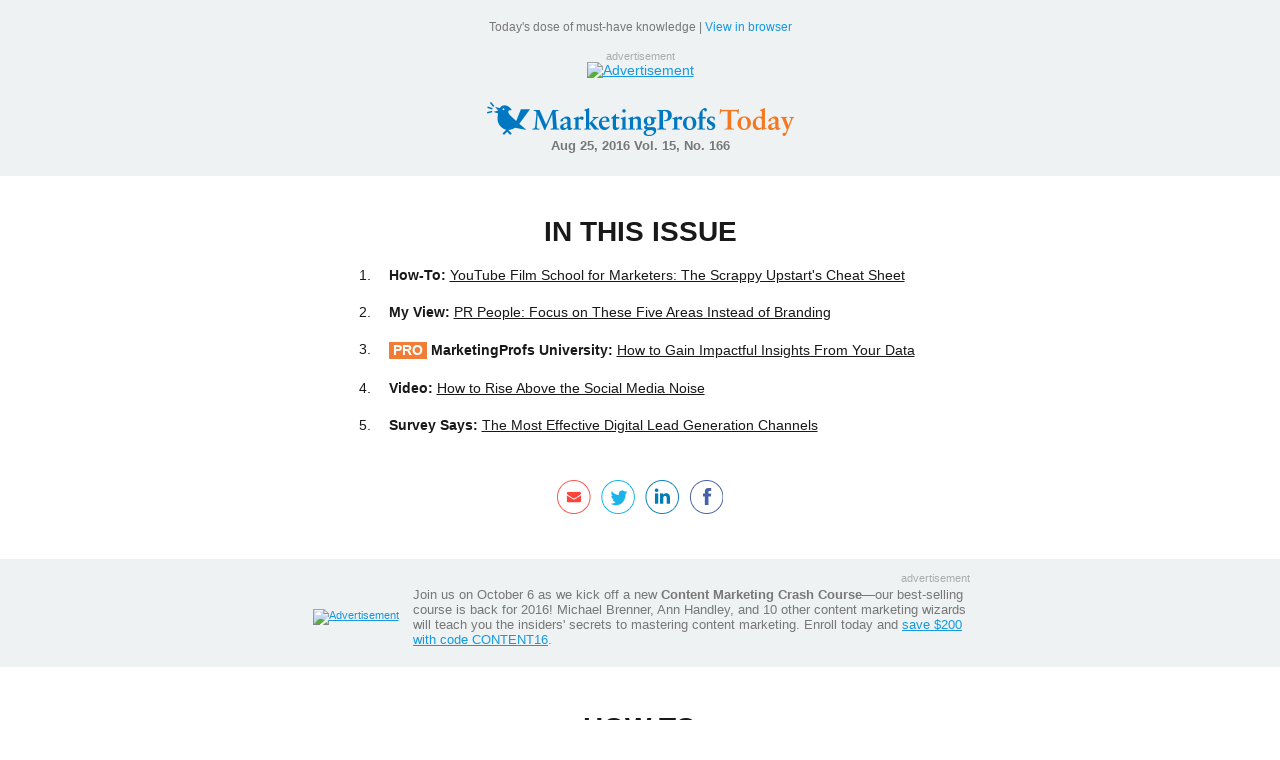

--- FILE ---
content_type: text/html
request_url: https://www.marketingprofs.com/news/0/8/25/16
body_size: 10350
content:
<!DOCTYPE html PUBLIC "-//W3C//DTD HTML 4.01 Transitional//EN" "https:////www.w3.org/TR/1999/REC-html401-19991224/loose.dtd">
<html>
  <head>
    <meta http-equiv="Content-Type" content="text/html; charset=utf-8">
    <meta content="width=device-width" name="viewport">
    <meta content="IE=edge" http-equiv="X-UA-Compatible">

<title>MarketingProfs Today: Video Cheat Sheet | Digital Lead-Gen Channels | PR, Don't Focus on Branding | Social Noise</title>
<style type="text/css">
a:link { color: #1798e1; }
a:visited { color: #1798e1; }
a:focus { color: #1798e1 !important; }
a:hover { color: #000000; }
table { border-collapse: collapse; }
body { width: 100%; background-color: #ffffff; margin: 0; padding: 0; -webkit-font-smoothing: antialiased; font-family: Arial, Helvetica, sans-serif; color:#787878;  -ms-text-size-adjust:100%; -webkit-text-size-adjust:100%; }
table { border-collapse: collapse; }
.float { float: left; }
#prehead span {display: inline-block;}
#footer span {display: inline-block;}
@media only screen and (max-width: 700px) {
body[yahoo] .deviceWidth { width: 440px!important; padding: 0; }
body[yahoo] .adLogoText { width: 329px!important; padding: 0; height: auto; }
body[yahoo] .halfWidth { width: 47%!important; padding: 0; }
body[yahoo] .imageFull { width: 100% !important; height: auto !important; }
table[class="table-button"] { width: 100% !important; }
}
 @media only screen and (max-width: 479px) {
body[yahoo] .deviceWidth { width: 280px!important; padding: 0; }
body[yahoo] .deviceWidthPhoneV { width: 280px!important; padding: 0; }
body[yahoo] .adLogoText { width: 280px!important; padding: 0; }
body[yahoo] .gap { width: 280px!important; padding: 0; }
body[yahoo] .halfWidth { width: 100%!important; }
body[yahoo] .imageFull { width: 280px !important; height: auto !important; }
table[class="table-button"] { width: 100% !important; }
</style>
</head>



<body leftmargin="0" topmargin="0" marginwidth="0" marginheight="0" yahoo="fix" style="font-family: Arial, Helvetica, sans-serif; color:#787878;">
<!-- Header -->
<table width="100%" border="0" align="center" cellpadding="0" cellspacing="0">
  <tbody>
    <tr>
      <td align="center" bgcolor="#eef2f2">
       <!-- prehead -->
        <table width="670" border="0" align="center" cellpadding="0" cellspacing="0" class="deviceWidth" id="prehead">
          <tr>
            <td height="20"></td>
          </tr>
          <tr>
            <td height="30" align="center" valign="top" style="font-family: Arial, Helvetica, sans-serif; font-size: 12px;">Today's dose of must-have knowledge  | <a href="https://www.marketingprofs.com/news/0/8/25/16"><span>View in browser</span></a></td>
          </tr>
        </table>
        <!-- leaderboard1 -->
        
         <table width="670" border="0" align="center" cellpadding="0" cellspacing="0" class="deviceWidth" ><tr>
<td align="center" style="color:#abadad;font-family:Arial, Helvetica, sans-serif;font-size:11px;">advertisement</td>
</tr>
<tr>
<td align="center" valign="top" style="font-size: 14px;">
<a href="https://www.marketingprofs.com/mpu/courselist/course/2848/content-marketing?cmp=4u&PTCOUPON=CONTENT16&utm_source=mpt&utm_medium=banner&utm_campaign=mpu&utm_term=newsletter&utm_content=cmcc"><img src="https://www.marketingprofs.com/adimages/CMCC16-468x60-Save200.jpg" alt="Advertisement" border="0" class="deviceWidth"></a>
</td>
</tr>
</table>
        <!-- masthead logo -->
        <table width="670" border="0" align="center" cellpadding="0" cellspacing="0" class="deviceWidth" id="masthead" >
          <tr>
            <td height="24"></td>
          </tr>
          <tr>
            <td align="center" valign="middle" style="font-size: 14px;"><a href="https://www.marketingprofs.com/" title="MarketingProfs: Marketing Resources for Marketing Professionals"><img src="https:////i.marketingprofs.com/assets/images/newsletters/mpt/responsive//logo.png" alt="MarketingProfs" border="0" class="deviceWidthPhoneV"></a></td>
          </tr>
          <tr>
            <td height="20" align="center" style="font-family:Arial, Helvetica, sans-serif;font-size:13px; font-weight: bold;">Aug 25, 2016 Vol. 15, No. 166</td>
          </tr>
          <tr>
            <td height="20"></td>
          </tr>
        </table>
        <!-- /masthead logo -->
       </td>
    </tr>
  </tbody>
</table>
<!-- TOC -->
<table width="100%" border="0" align="center" cellpadding="0" cellspacing="0">
  <tbody>
    <tr>
      <td align="center" bgcolor="#ffffff"><table width="630" border="0" align="center" cellpadding="0" cellspacing="0" class="deviceWidth" >
          <tr>
            <td height="40"></td>
          </tr>
          <tr>
            <td align="center" style="font-family: Arial, Helvetica, sans-serif; font-size: 28px;  margin-bottom: 0; color:#191919; font-weight: bold; text-transform:uppercase;">In this issue</td>
          </tr>
          <tr>
            <td height="20"></td>
          </tr>
          <tr>
            <td align="center" valign="top"></td>
          </tr>
        </table>
         <!-- In this issue -->
        <table class="deviceWidth" align="center" border="0" cellpadding="0" cellspacing="0" height="187" width="563">
     <tbody>
         <tr>
             <td style="font-size: 14px; font-family: Arial,Helvetica,sans-serif; color: #191919; padding-bottom: 12px; line-height: 15px;" align="left" valign="top" width="30">1.</td>
             <td style="font-size: 14px; font-family: Arial, Helvetica, sans-serif; color: #191919; padding-bottom: 12px; line-height: 15px" align="left" valign="top"><strong>How-To:</strong> <a style="color: #191919" href="https://www.marketingprofs.com/articles/2016/30537/youtube-film-school-for-marketers-the-scrappy-upstarts-cheat-sheet-for-high-quality-video-marketing" target="_blank">YouTube Film School for Marketers: The Scrappy Upstart's Cheat Sheet</a></td>
         </tr>
         <tr>
             <td style="font-size: 14px; font-family: Arial, Helvetica, sans-serif; color: #191919; padding-bottom: 12px; line-height: 15px" align="left" valign="top">2.</td>
             <td style="font-size: 14px; font-family: Arial,Helvetica,sans-serif; color: #191919; padding-bottom: 12px; line-height: 15px;" align="left" valign="top"><strong>My View:</strong> <a style="color: #191919" href="https://www.marketingprofs.com/opinions/2016/30533/pr-people-focus-on-these-five-areas-instead-of-branding" target="_blank">PR People: Focus on These Five Areas Instead of Branding</a></td>
         </tr>
         <tr>
             <td style="font-size: 14px; font-family: Arial, Helvetica, sans-serif; color: #191919; padding-bottom: 12px; line-height: 15px" align="left" valign="top">3.</td>
             <td style="font-size: 14px; font-family: Arial,Helvetica,sans-serif; color: #191919; padding-bottom: 12px; line-height: 15px;" align="left" valign="top"><strong><new><span style="background: #f17c36; padding-bottom: 1px; padding-top: 1px; display: inline-block;color:#ffffff;">&nbsp;PRO&nbsp;</span> </new></strong><span style="color: #191919"><strong>MarketingProfs University:</strong> </span><a style="color: #191919;" href="https://www.marketingprofs.com/marketing/online-seminars/948" target="_blank">How to Gain Impactful Insights From Your Data</a></td>
         </tr>
         <tr>
             <td style="font-size: 14px; font-family: Arial, Helvetica, sans-serif; color: #191919; padding-bottom: 12px; line-height: 15px" align="left" valign="top">4.</td>
             <td style="font-size: 14px; font-family: Arial,Helvetica,sans-serif; color: #191919; padding-bottom: 12px; line-height: 15px;" align="left" valign="top"><strong>Video:</strong> <a style="color: #191919" href="https://www.marketingprofs.com/video/2016/30536/marketing-video-how-to-rise-above-the-social-media-noise" target="_blank">How to Rise Above the Social Media Noise</a></td>
         </tr>
         <tr>
             <td style="font-size: 14px; font-family: Arial, Helvetica, sans-serif; color: #191919; padding-bottom: 12px; line-height: 15px" align="left" valign="top">5.</td>
             <td style="font-size: 14px; font-family: Arial, Helvetica, sans-serif; color: #191919; padding-bottom: 12px; line-height: 15px" align="left" valign="top"><strong>Survey Says:</strong> <a style="color: #191919" href="https://www.marketingprofs.com/charts/2016/30530/the-most-effective-digital-lead-generation-channels" target="_blank">The Most Effective Digital Lead Generation Channels</a></td>
         </tr>
     </tbody>
</table>
        
         <!-- Share -->
        <table align="center" cellpadding="5" cellspacing="0">
          <tbody>
            <tr>
              <td height="10" colspan="4"></td>
            </tr>
            <tr>
              <td><a href="mailto:?subject=MarketingProfs: Send to Friend&amp;body=A friend of yours thought you may be interested in &quot;MarketingProfs Today - Video Cheat Sheet | Digital Lead-Gen Channels | PR, Don't Focus on Branding | Social Noise.&quot;  You can visit the page at http%3A%2F%2Fwww%2Emarketingprofs%2Ecom%2Fnews%2F0%2F8%2F25%2F16"><img src="https:////i.marketingprofs.com/assets/images/newsletters/mpt/responsive//ico_em.png" alt="Share on Google+" style="cursor: pointer" title="Forward to a friend" border="0" /></a></td>
              <td><a target="_blank" href="https://www.marketingprofs.com/share/?id=30539&amp;pf=twitter"><img src="https:////i.marketingprofs.com/assets/images/newsletters/mpt/responsive//ico_tw.png" alt="Share on Twitter" style="cursor: pointer" title="Share on Twitter" border="0" /></a></td>
              <td><a target="_blank" href="https://www.marketingprofs.com/share/?id=30539&amp;pf=linkedin"><img src="https:////i.marketingprofs.com/assets/images/newsletters/mpt/responsive//ico_in.png" alt="Share on LinkedIn" style="cursor: pointer" title="Share on LinkedIn" border="0" /></a></td>
              <td><a target="_blank" href="https://www.marketingprofs.com/share/?id=30539&amp;pf=facebook"><img src="https:////i.marketingprofs.com/assets/images/newsletters/mpt/responsive//ico_fa.png" alt="Share on Facebook" style="cursor: pointer" title="Share on Facebook" border="0" /></a></td>
            </tr>
            <tr>
              <td height="30" colspan="4"></td>
            </tr>
          </tbody>
        </table>
       <!-- /share -->  
      </td>
    </tr>
  </tbody>
</table>
<!-- text ad -->

         

                <table width="100%" border="0" align="center" cellpadding="0" cellspacing="0"  bgcolor="#eef2f2"><tbody><tr><td height="10"></td></tr><tr><td align="center"><table width="670" border="0" align="center" cellpadding="0" cellspacing="0" class="deviceWidth" ><tr>
<td align="right" style="color:#abadad;font-family:Arial, Helvetica, sans-serif;font-size:11px;padding:3px 5px;">advertisement</td>
</tr>
<tr><td>
<table border="0" cellpadding="0" cellspacing="0" style="padding:5px;"  class="deviceWidth">
<tr>
<td width="101" align="center" style="font-family: Arial, Helvetica, sans-serif; color:#787878; font-size: 11px;">
  <a href="https://www.marketingprofs.com/mpu/courselist/course/2848/content-marketing?cmp=4u&PTCOUPON=CONTENT16&utm_source=mpt&utm_medium=text&utm_campaign=mpu&utm_term=newsletter&utm_content=cmcc"><img src="https://www.marketingprofs.com/adimages/mpu_cap_88x31.jpg" alt="Advertisement" border="0"></a>
</td><td width="7">&nbsp;</td><td align="left" valign="top" style="font-family:Arial, Helvetica, sans-serif; color:#787878; font-size: 13px;">Join us on October 6 as we kick off a new <b>Content Marketing Crash Course</b>—our best-selling course is back for 2016! Michael Brenner, Ann Handley, and 10 other content marketing wizards will teach you the insiders' secrets to mastering content marketing. Enroll today and <a href="https://www.marketingprofs.com/mpu/courselist/course/2848/content-marketing?cmp=4u&PTCOUPON=CONTENT16&utm_source=mpt&utm_medium=text&utm_campaign=mpu&utm_term=newsletter&utm_content=cmcc">save $200 with code CONTENT16</a>.</td>
</tr>
</table>
</td>
</tr>
</table></td></tr><tr><td height="20">&nbsp;</td></tr></tbody></table>
    <!-- How to -->
<table width="100%" border="0" align="center" cellpadding="0" cellspacing="0" >
  <tbody>
    <tr>
      <td align="center"><table width="630" border="0" cellpadding="0" cellspacing="0" class="deviceWidth">
          <tbody>
            <tr>
              <td height="45"></td>
            </tr>
            <tr>
              <td align="center" style="font-family: Arial, Helvetica, sans-serif; font-size: 28px;  margin-bottom: 0; color:#191919; font-weight: bold; text-transform:uppercase;">How-To</td>
            </tr>
            <tr>
              <td height="20"></td>
            </tr>
            <tr>
              <td>
               <!-- Image box-->
              <table width="278" border="0" align="left" cellpadding="0" cellspacing="0" class="halfWidth">
                  <tbody>
                    <tr>
                      <td><a href="https://www.marketingprofs.com/articles/2016/30537/youtube-film-school-for-marketers-the-scrappy-upstarts-cheat-sheet-for-high-quality-video-marketing"><span style="display:inline-block;border:1px solid #dddddd;"><img src="https:////i.marketingprofs.com/assets/images/articles/lg/160328-digital-video-film-projector-lg.jpg"    alt="How-To Image" class="imageFull" style="display:block" border="0"></span></a></td>
                    </tr>
                    <tr>
                      <td><table align="center" cellpadding="5" cellspacing="0">
                          <tbody>
                            <tr>
                              <td height="10" colspan="3"></td>
                            </tr>
                            <tr>
                              <td><a target="_blank" href="https://www.marketingprofs.com/share/?id=30537&amp;pf=twitter"><img src="https:////i.marketingprofs.com/assets/images/newsletters/mpt/responsive//ico_tw.png" alt="Share on Twitter" width="24" style="cursor: pointer" title="Share on Twitter" border="0" /></a></td>
                              <td><a target="_blank" href="https://www.marketingprofs.com/share/?id=30537&amp;pf=linkedin"><img src="https:////i.marketingprofs.com/assets/images/newsletters/mpt/responsive//ico_in.png" alt="Share on LinkedIn" width="24" style="cursor: pointer" title="Share on LinkedIn" border="0" /></a></td>
                              <td><a target="_blank" href="https://www.marketingprofs.com/share/?id=30537&amp;pf=facebook"><img src="https:////i.marketingprofs.com/assets/images/newsletters/mpt/responsive//ico_fa.png" alt="Share on Facebook" width="24" style="cursor: pointer" title="Share on Facebook" border="0" /></a></td>
                            </tr>
                          </tbody>
                        </table></td>
                    </tr>
                  </tbody>
                </table>
                
                <!-- Text box-->
                <table width="300" align="right" border="0" cellpadding="0" cellspacing="0" class="halfWidth">
                  <tbody>
                    <tr>
                      <td align="left" style="font-family: Arial, Helvetica, sans-serif; font-size:18px;  color: #191919;"><a href="https://www.marketingprofs.com/articles/2016/30537/youtube-film-school-for-marketers-the-scrappy-upstarts-cheat-sheet-for-high-quality-video-marketing" style="text-decoration:none;color: #191919;">YouTube Film School for Marketers: The Scrappy Upstart's Cheat Sheet for High-Quality Video Marketing</a></td>
                    </tr>
                   
                     <tr>
                      <td align="left" style="font-family: Arial, Helvetica, sans-serif; font-size:15px;  color: #787878; font-style: italic;">By Lena Brooks</td>
                    </tr>
                      
                    <tr>
                      <td height="7"></td>
                    </tr>
                    <tr>
                      <td align="left" style="font-family: Arial, Helvetica, sans-serif; font-size:15px; color:#787878; ">If you don't have video experience, video marketing can be intimidating. But it doesn't have to be. Here's a cheat sheet to get you started making great videos for YouTube. <a href="https://www.marketingprofs.com/articles/2016/30537/youtube-film-school-for-marketers-the-scrappy-upstarts-cheat-sheet-for-high-quality-video-marketing">Read&nbsp;More</a></td>
                    </tr>
                  </tbody>
                </table>
                <!-- /Text box-->
               </td>
            </tr>
          </tbody>
        </table></td>
    </tr>
  </tbody>
</table>

    <!-- video -->
<table width="100%" border="0" align="center" cellpadding="0" cellspacing="0" >
  <tbody>
    <tr>
      <td align="center"><table width="630" border="0" cellpadding="0" cellspacing="0" class="deviceWidth">
          <tbody>
            <tr>
              <td height="45"></td>
            </tr>
            <tr>
              <td align="center" style="font-family: Arial, Helvetica, sans-serif; font-size: 28px; margin-bottom: 0; color:#191919; font-weight: bold; text-transform:uppercase;">Video</td>
            </tr>
            <tr>
              <td height="20"></td>
            </tr>
            <tr>
              <td>
               <!-- Image box-->
              <table width="278" border="0" align="left" cellpadding="0" cellspacing="0" class="halfWidth">
                  <tbody>
                    <tr>
                      <td><a href="https://www.marketingprofs.com/video/2016/30536/marketing-video-how-to-rise-above-the-social-media-noise"><span style="display:inline-block;border:1px solid #dddddd;"><img src="https:////i.marketingprofs.com/assets/images/articles/lg/160825-video-lg.jpg"  alt="Video Image" class="imageFull" style="display:block" border="0"></span></a></td>
                    </tr>
                    <tr>
                      <td><table align="center" cellpadding="5" cellspacing="0">
                          <tbody>
                            <tr>
                              <td height="10" colspan="3"></td>
                            </tr>
                            <tr>
                              <td><a target="_blank" href="https://www.marketingprofs.com/share/?id=30536&amp;pf=twitter"><img src="https:////i.marketingprofs.com/assets/images/newsletters/mpt/responsive//ico_tw.png" alt="Share on Twitter" width="24" style="cursor: pointer" title="Share on Twitter" border="0" /></a></td>
                              <td><a target="_blank" href="https://www.marketingprofs.com/share/?id=30536&amp;pf=linkedin"><img src="https:////i.marketingprofs.com/assets/images/newsletters/mpt/responsive//ico_in.png" alt="Share on LinkedIn" width="24" style="cursor: pointer" title="Share on LinkedIn" border="0" /></a></td>
                              <td><a target="_blank" href="https://www.marketingprofs.com/share/?id=30536&amp;pf=facebook"><img src="https:////i.marketingprofs.com/assets/images/newsletters/mpt/responsive//ico_fa.png" alt="Share on Facebook" width="24" style="cursor: pointer" title="Share on Facebook" border="0" /></a></td>
                            </tr>
                          </tbody>
                        </table></td>
                    </tr>
                  </tbody>
                </table>
              
                <!-- Text box-->
                <table width="300"  align="right" border="0" cellpadding="0" cellspacing="0" class="halfWidth">
                  <tbody>
                    <tr>
                      <td align="left" style="font-family: Arial, Helvetica, sans-serif; font-size:18px;  color: #191919;"><a href="https://www.marketingprofs.com/video/2016/30536/marketing-video-how-to-rise-above-the-social-media-noise" style="text-decoration:none;color: #191919;">Marketing Video: How to Rise Above the Social Media Noise</a></td>
                    </tr>
                   
                     <tr>
                      <td align="left" style="font-family: Arial, Helvetica, sans-serif; font-size:15px;  color: #787878; font-style: italic;">By Shannon Matthews</td>
                    </tr>
                      
                    <tr>
                      <td height="7"></td>
                    </tr>
                    <tr>
                      <td align="left" style="font-family: Arial, Helvetica, sans-serif; font-size:15px; color:#787878;">Everyone is on social media. And that's not (much of) an exaggeration. But with that many users comes a lot of extra noise. So how do you rise above it and grab your audience's attention? <a href="https://www.marketingprofs.com/video/2016/30536/marketing-video-how-to-rise-above-the-social-media-noise">Read&nbsp;More</a></td>
                    </tr>
                  </tbody>
                </table>
                <!-- /Text box-->
               </td>
            </tr>
          </tbody>
        </table></td>
    </tr>
  </tbody>
</table>
 
<!-- PRO  -->
<table width="100%" border="0" align="center" cellpadding="0" cellspacing="0" >
  <tbody>
    <tr>
      <td align="center"><table width="630" border="0" cellpadding="0" cellspacing="0" class="deviceWidth">
          <tbody>
            <tr>
              <td height="40"></td>
            </tr>
            <tr>
              <td align="center" style="font-family: Arial, Helvetica, sans-serif; font-size: 28px; margin-bottom: 0; color:#191919; font-weight: bold; text-transform:uppercase;">FOR <span style="background: #f17c36; padding-bottom: 1px; padding-top: 1px; display: inline-block; color:#ffffff;">&nbsp;PRO&nbsp;</span> Members</td>
            </tr>
            <tr>
              <td height="20"></td>
            </tr>
            <tr>
              <td>
              <!-- Image box-->
              <table width="278" border="0" align="right" cellpadding="0" cellspacing="0" class="halfWidth">
                  <tbody>
                    <tr>
                      <td><a href="https://www.marketingprofs.com/marketing/online-seminars/948"><span style="display:inline-block;border:1px solid #dddddd;"><img src="https:////i.marketingprofs.com/assets/images/seminar/948/cement-wall-analysis_300x200.jpg"  alt="Today's PRO Item" class="imageFull" style="display:block" border="0"></span></a></td>
                    </tr>
                    <tr>
                      <td><table align="center" cellpadding="5" cellspacing="0">
                          <tbody>
                            <tr>
                              <td height="10" colspan="3"></td>
                            </tr>
                           <tr>
                              <td><a target="_blank" href="https://www.marketingprofs.com/share/?id=30520&amp;pf=twitter"><img src="https:////i.marketingprofs.com/assets/images/newsletters/mpt/responsive//ico_tw.png" alt="Share on Twitter" width="24" style="cursor: pointer" title="Share on Twitter" border="0" /></a></td>
                              <td><a target="_blank" href="https://www.marketingprofs.com/share/?id=30520&amp;pf=linkedin"><img src="https:////i.marketingprofs.com/assets/images/newsletters/mpt/responsive//ico_in.png" alt="Share on LinkedIn" width="24" style="cursor: pointer" title="Share on LinkedIn" border="0" /></a></td>
                              <td><a target="_blank" href="https://www.marketingprofs.com/share/?id=30520&amp;pf=facebook"><img src="https:////i.marketingprofs.com/assets/images/newsletters/mpt/responsive//ico_fa.png" alt="Share on Facebook" width="24" style="cursor: pointer" title="Share on Facebook" border="0" /></a></td>
                            </tr>
                          </tbody>
                        </table></td>
                    </tr>
                  </tbody>
                </table>
            
                 <!-- Text box-->
                <table width="300" align="left" border="0" cellpadding="0" cellspacing="0" class="halfWidth">
                  <tbody>
                    <tr>
                      <td align="left" style="font-family: Arial, Helvetica, sans-serif; font-size:18px;  color: #191919;"><a href="https://www.marketingprofs.com/marketing/online-seminars/948" style="text-decoration:none;color: #191919;">MarketingProfs University: Zero to Hero—How to Gain Impactful Insights From Your Data</a></td>
                    </tr>
                    
                    <tr>
                      <td height="7"></td>
                    </tr>
                    <tr>
                      <td align="left" style="font-family: Arial, Helvetica, sans-serif; font-size:15px; color:#787878;">Jim Sterne will outline what it means to be a digital marketing analyst (and what to look for in one). You'll learn how to understand your data and tools, and how to dissect the problems that need solving. We'll also cover the art of data analysis and communicating your findings to the C-suite. <a href="https://www.marketingprofs.com/marketing/online-seminars/948">Read&nbsp;More</a></td>
                    </tr>
                    <tr>
                      <td height="15"></td>
                    </tr>
                  </tbody>
                </table>
                <!-- /Text box-->
                </td>
            </tr>
            <tr>
              <td height="40"></td>
            </tr>
          </tbody>
        </table></td>
    </tr>
  </tbody>
</table>

<!-- text ad -->

         
         
                <table width="100%" border="0" align="center" cellpadding="0" cellspacing="0"  bgcolor="#eef2f2"><tbody><tr><td height="10"></td></tr><tr><td align="center"><table width="670" border="0" align="center" cellpadding="0" cellspacing="0" class="deviceWidth" ><tr>
<td align="right" style="color:#abadad;font-family:Arial, Helvetica, sans-serif;font-size:11px;padding:3px 5px;">advertisement</td>
</tr>
<tr><td>
<table border="0" cellpadding="0" cellspacing="0" style="padding:5px;" class="deviceWidth">
<tr>
<td width="101" align="center" style="font-family: Arial, Helvetica, sans-serif; color:#787878; font-size: 11px;">
  <a href="https://www.marketingprofs.com/mpu/courselist/course/2848/content-marketing?cmp=4u&PTCOUPON=CONTENT16&utm_source=mpt&utm_medium=text&utm_campaign=mpu&utm_term=newsletter&utm_content=cmcc"><img src="https://www.marketingprofs.com/adimages/mpu_cap_88x31.jpg" alt="Advertisement" border="0"></a>
</td><td width="7">&nbsp;</td><td align="left" valign="top" style="font-family:Arial, Helvetica, sans-serif; color:#787878; font-size: 13px;">Why did the content marketer cross the road? To get Ann Handley's newest book, of course! Join us on October 6 for our newest MarketingProfs University offering, <b>Content Marketing Crash Course</b>, and score a copy of Ann's book, <i>Everybody Writes</i>. Plus, save big when you <a href="https://www.marketingprofs.com/mpu/courselist/course/2848/content-marketing?cmp=4u&PTCOUPON=CONTENT16&utm_source=mpt&utm_medium=text&utm_campaign=mpu&utm_term=newsletter&utm_content=cmcc">enroll using code CONTENT16</a>!</td>
</tr>
</table>
</td>
</tr>
</table></td></tr><tr><td height="20">&nbsp;</td></tr></tbody></table>
   <!-- Survey-->
<table width="100%" border="0" align="center" cellpadding="0" cellspacing="0" >
  <tbody>
    <tr>
      <td align="center"><table width="630" border="0" cellpadding="0" cellspacing="0" class="deviceWidth">
          <tbody>
            <tr>
              <td height="45"></td>
            </tr>
            <tr>
              <td align="center" style="font-family: Arial, Helvetica, sans-serif; font-size: 28px; margin-bottom: 0; color:#191919; font-weight: bold; text-transform:uppercase;">Survey Says</td>
            </tr>
            <tr>
              <td height="20"></td>
            </tr>
            <tr>
              <td>
               <!-- Image box-->
              <table width="278" border="0" align="left" cellpadding="0" cellspacing="0" class="halfWidth">
                  <tbody>
                    <tr>
                      <td><a href="https://www.marketingprofs.com/charts/2016/30530/the-most-effective-digital-lead-generation-channels"><span style="display:inline-block;border:1px solid #dddddd;"><img src="https:////i.marketingprofs.com/assets/images/daily-data-point/250816-ddp-lg.jpg"  alt="Survey Image" class="imageFull" style="display:block" border="0"></span></a></td>
                    </tr>
                    <tr>
                      <td><table align="center" cellpadding="5" cellspacing="0">
                          <tbody>
                            <tr>
                              <td height="10" colspan="3"></td>
                            </tr>
                            <tr>
                              <td><a target="_blank" href="https://www.marketingprofs.com/share/?id=30530&amp;pf=twitter"><img src="https:////i.marketingprofs.com/assets/images/newsletters/mpt/responsive//ico_tw.png" alt="Share on Twitter" width="24" style="cursor: pointer" title="Share on Twitter" border="0" /></a></td>
                              <td><a target="_blank" href="https://www.marketingprofs.com/share/?id=30530&amp;pf=linkedin"><img src="https:////i.marketingprofs.com/assets/images/newsletters/mpt/responsive//ico_in.png" alt="Share on LinkedIn" width="24" style="cursor: pointer" title="Share on LinkedIn" border="0" /></a></td>
                              <td><a target="_blank" href="https://www.marketingprofs.com/share/?id=30530&amp;pf=facebook"><img src="https:////i.marketingprofs.com/assets/images/newsletters/mpt/responsive//ico_fa.png" alt="Share on Facebook" width="24" style="cursor: pointer" title="Share on Facebook" border="0" /></a></td>
                            </tr>
                          </tbody>
                        </table></td>
                    </tr>
                  </tbody>
                </table>
               
                <!-- Text box-->
                <table width="300" align="right" border="0" cellpadding="0" cellspacing="0" class="halfWidth">
                  <tbody>
                    <tr>
                      <td align="left" style="font-family: Arial, Helvetica, sans-serif; font-size:18px;  color: #191919;"><a href="https://www.marketingprofs.com/charts/2016/30530/the-most-effective-digital-lead-generation-channels" style="text-decoration:none;color: #191919;">The Most Effective Digital Lead Generation Channels</a></td>
                    </tr>
                   
                     <tr>
                      <td align="left" style="font-family: Arial, Helvetica, sans-serif; font-size:15px;  color: #787878; font-style: italic;">By Ayaz Nanji</td>
                    </tr>
                      
                    <tr>
                      <td height="7"></td>
                    </tr>
                    <tr>
                      <td align="left" style="font-family: Arial, Helvetica, sans-serif; font-size:15px; color:#787878;">Businesses say email marketing and content marketing are the two most effective digital channels for generating sales leads, according to a recent report from Ascend2. <a href="https://www.marketingprofs.com/charts/2016/30530/the-most-effective-digital-lead-generation-channels">Read&nbsp;More</a></td>
                    </tr>
                  </tbody>
                </table>
                <!-- /Text box-->
               </td>
            </tr>
          </tbody>
        </table></td>
    </tr>
  </tbody>
</table>
 
<!-- Quick take and Square ad -->
<table width="100%" border="0" align="center" cellpadding="0" cellspacing="0" >
  <tbody>
    <tr>
      <td align="center"><table width="630" border="0" cellpadding="0" cellspacing="0" class="deviceWidth">
          <tbody>
            <tr>
              <td height="45"></td>
            </tr>
            <tr>
              <td>
               <!-- Text box-->
                  
                <table width="300"  border="0" cellpadding="0" cellspacing="0" class="halfWidth" align="center">
                  <tbody>
                    <tr>
                      <td align="right" style="color:#abadad;font-family:Arial, Helvetica, sans-serif;font-size:11px;">advertisement</td>
                    </tr>
                    <tr>
                      <td align="right" style="font-family: Arial, Helvetica, sans-serif; font-size:15px;   color: #787878; font-style: italic;">
                          
                             <a href="https://www.marketingprofs.com/mpu/courselist/course/2848/content-marketing?cmp=4u&PTCOUPON=CONTENT16&utm_source=mpt&utm_medium=banner&utm_campaign=mpu&utm_term=newsletter&utm_content=cmcc"><img src="https://www.marketingprofs.com/adimages/CMCC16-300x250-Save200.jpg" alt="Advertisement" border="0" class="imageFull"></a>

							               
                      </td>
                    </tr>
                  </tbody>
                </table>
                  
              </td>
            </tr>
            <tr>
              <td height="20"></td>
            </tr>
          </tbody>
        </table></td>
    </tr>
  </tbody>
</table>
    
    <!-- myview -->
<table width="100%" border="0" align="center" cellpadding="0" cellspacing="0" >
  <tbody>
    <tr>
      <td align="center"><table width="630" border="0" cellpadding="0" cellspacing="0" class="deviceWidth">
          <tbody>
            <tr>
              <td height="45"></td>
            </tr>
            <tr>
              <td align="center" style="font-family: Arial, Helvetica, sans-serif; font-size: 28px;  margin-bottom: 0; color:#191919; font-weight: bold; text-transform:uppercase;">My View</td>
            </tr>
            <tr>
              <td height="20"></td>
            </tr>
            <tr>
              <td>
               <!-- Image box-->
              <table width="278" border="0" align="left" cellpadding="0" cellspacing="0" class="halfWidth">
                  <tbody>
                    <tr>
                      <td><a href="https://www.marketingprofs.com/opinions/2016/30533/pr-people-focus-on-these-five-areas-instead-of-branding"><span style="display:inline-block;border:1px solid #dddddd;"><img src="https:////i.marketingprofs.com/assets/images/articles/lg/160825-five-things-that-should-be-important-to-pr-pros-lg.jpg" alt="Podcast Image" class="imageFull" style="display:block"  border="0"></span></a></td>
                    </tr>
                    <tr>
                      <td><table align="center" cellpadding="5" cellspacing="0">
                          <tbody>
                            <tr>
                              <td height="10" colspan="3"></td>
                            </tr>
                            <tr>
                              <td><a target="_blank" href="https://www.marketingprofs.com/share/?id=30533&amp;pf=twitter"><img src="https:////i.marketingprofs.com/assets/images/newsletters/mpt/responsive//ico_tw.png" alt="Share on Twitter" width="24" style="cursor: pointer" title="Share on Twitter" border="0" /></a></td>
                              <td><a target="_blank" href="https://www.marketingprofs.com/share/?id=30533&amp;pf=linkedin"><img src="https:////i.marketingprofs.com/assets/images/newsletters/mpt/responsive//ico_in.png" alt="Share on LinkedIn" width="24" style="cursor: pointer" title="Share on LinkedIn" border="0" /></a></td>
                              <td><a target="_blank" href="https://www.marketingprofs.com/share/?id=30533&amp;pf=facebook"><img src="https:////i.marketingprofs.com/assets/images/newsletters/mpt/responsive//ico_fa.png" alt="Share on Facebook" width="24" style="cursor: pointer" title="Share on Facebook" border="0" /></a></td>
                            </tr>
                          </tbody>
                        </table></td>
                    </tr>
                  </tbody>
                </table>
          
                <!-- Text box-->
                <table width="300" align="right" border="0" cellpadding="0" cellspacing="0" class="halfWidth">
                  <tbody>
                    <tr>
                      <td align="left" style="font-family: Arial, Helvetica, sans-serif; font-size:18px;   color: #191919;"><a href="https://www.marketingprofs.com/opinions/2016/30533/pr-people-focus-on-these-five-areas-instead-of-branding" style="text-decoration:none;color: #191919;">PR People: Focus on These Five Areas Instead of Branding</a></td>
                    </tr>
                   
                     <tr>
                      <td align="left" style="font-family: Arial, Helvetica, sans-serif; font-size:15px;   color: #787878; font-style: italic;">By Kate Lobel</td>
                    </tr>
                      
                    <tr>
                      <td height="7"></td>
                    </tr>
                    <tr>
                      <td align="left" style="font-family: Arial, Helvetica, sans-serif; font-size:15px; color:#787878; ">Many of today's PR professionals are too focused on brand awareness, the ROI of which is hard to prove. Instead, PR pros should focus on these areas, which can be tied back to ROI. <a href="https://www.marketingprofs.com/opinions/2016/30533/pr-people-focus-on-these-five-areas-instead-of-branding">Read&nbsp;More</a></td>
                    </tr>
                  </tbody>
                </table>
                <!-- /Text box-->
               </td>
            </tr>
          </tbody>
        </table></td>
    </tr>
  </tbody>
</table>
 <!-- Event calendar -->
<table align="center" border="0" cellpadding="0" cellspacing="0" width="100%">
     <tbody>
         <tr>
             <td align="center">
             <table class="deviceWidth" border="0" cellpadding="0" cellspacing="0" width="600">
                 <tbody>
                     <tr>
                         <td height="45"> <br />
                         </td>
                     </tr>
                     <tr>
                         <td style="font-family: Arial, Helvetica, sans-serif; font-size: 28px; line-height: 30px; margin-bottom: 0; color:#191919; font-weight: bold; text-transform:uppercase;" align="center">event calendar</td>
                     </tr>
                     <tr>
                         <td height="20"> <br />
                         </td>
                     </tr>
                 </tbody>
             </table>
             <!-- Calendar box-->
             <table class="deviceWidth" border="0" cellpadding="5" cellspacing="0" width="600">
                 <tbody>
                     <tr>
                         <td style="color: #787878; font-family: Arial, Helvetica, sans-serif; font-size: 14px;" valign="top">
                         <table class="deviceWidth" border="0" cellpadding="5" cellspacing="0" width="610">
                             <tbody>
                                 <tr>
                                     <td style="color:#191919; font-family: Arial, Helvetica, sans-serif; font-size: 14px; font-weight: bold;" valign="top" width="70">
                                     <div align="center">Aug 30</div>
                                     </td>
                                     <td style="color: #787878; font-family: Arial, Helvetica, sans-serif; font-size: 14px;" valign="top"><a href="https://www.ustream.tv/lp/drive-qualified-leads-marketingprofs?utm_source=mprofs&amp;utm_medium=webinar&amp;utm_content=invite&amp;utm_campaign=aug_2016">FREE Seminar</a>&#8212;How to Use Live Video to Drive Qualified Leads</td>
                                 </tr>
                                 <tr>
                                     <td style="color:#191919; font-family: Arial, Helvetica, sans-serif; font-size: 14px; font-weight: bold;" valign="top" width="70">
                                     <div align="center">Sep 8</div>
                                     </td>
                                     <td style="color: #787878; font-family: Arial, Helvetica, sans-serif; font-size: 14px;" valign="top"><a href="https://www.marketingprofs.com/marketing/online-seminars/987?utm_source=mpt&amp;utm_medium=mptcal&amp;utm_campaign=pro&amp;utm_term=mobile&amp;utm_content=sem">PRO Seminar</a>&#8212;Make Your Copy Mobile-Friendly</td>
                                 </tr>
                                 <tr>
                                     <td style="color:#191919; font-family: Arial, Helvetica, sans-serif; font-size: 14px; font-weight: bold;" valign="top" width="70">
                                     <div align="center">Sep 9</div>
                                     </td>
                                     <td style="color: #787878; font-family: Arial, Helvetica, sans-serif; font-size: 14px;" valign="top"><a href="https:////vc.marketingprofs.com/mbl0916/?utm_source=mpt&amp;utm_medium=mptcal&amp;utm_campaign=sponsored&amp;utm_term=brunch&amp;utm_content=vc">Virtual Conference</a>&#8212;Marketer's Brunch &amp; Learn | 5 online sessions <strong><em style="color: #f3762e; font-size: 11px">FREE!</em></strong></td>
                                 </tr>
                                 <tr>
                                     <td style="color:#191919; font-family: Arial, Helvetica, sans-serif; font-size: 14px; font-weight: bold;" valign="top" width="70">
                                     <div align="center">Oct 6</div>
                                     </td>
                                     <td style="color: #787878; font-family: Arial, Helvetica, sans-serif; font-size: 14px;" valign="top"><a href="https://www.marketingprofs.com/mpu/courselist/course/2848/content-marketing?cmp=7U&amp;utm_source=mpt&amp;utm_medium=mptcal&amp;utm_campaign=mpu&amp;utm_term=rack&amp;utm_content=cmcc">MarketingProfs University</a>&#8212;Content Marketing Crash Course</td>
                                 </tr>
                                 <tr>
                                     <td style="color:#191919; font-family: Arial, Helvetica, sans-serif; font-size: 14px; font-weight: bold;" valign="top">
                                     <div align="center">Oct 18-21</div>
                                     </td>
                                     <td style="color: #787878; font-family: Arial, Helvetica, sans-serif; font-size: 14px;" valign="top"><a href="https:////mpb2b.marketingprofs.com/?utm_source=mpt&amp;utm_medium=mptcal&amp;utm_campaign=sponsored&amp;utm_term=b2b&amp;utm_content=sw">B2B Marketing Forum</a>&#8212;Register by August 31 and save up to $300</td>
                                 </tr>
                             </tbody>
                         </table>
                         </td>
                     </tr>
                 </tbody>
             </table>
             <!-- /calendar box--></td>
         </tr>
         <tr>
             <td height="45"> <br />
             </td>
         </tr>
     </tbody>
</table>

  <!-- footer ad -->
<!-- text ad -->

         
         
                <table width="100%" border="0" align="center" cellpadding="0" cellspacing="0"  bgcolor="#eef2f2"><tbody><tr><td height="10"></td></tr><tr><td align="center"><table width="670" border="0" align="center" cellpadding="0" cellspacing="0" class="deviceWidth" ><tr>
<td align="center" style="color:#abadad;font-family:Arial, Helvetica, sans-serif;font-size:11px;">advertisement</td>
</tr>
<tr>
<td align="center" valign="top" style="font-size: 14px;">
<a href="https://www.marketingprofs.com/mpu/courselist/course/2848/content-marketing?cmp=4u&PTCOUPON=CONTENT16&utm_source=mpt&utm_medium=banner&utm_campaign=mpu&utm_term=newsletter&utm_content=cmcc"><img src="https://www.marketingprofs.com/adimages/CMCC16-468x60-Save200.jpg" alt="Advertisement" border="0" class="deviceWidth"></a>
</td>
</tr>
</table></td></tr><tr><td height="20">&nbsp;</td></tr></tbody></table>
    
    <!-- Footer nav -->
<table width="100%" border="0" align="center" cellpadding="0" cellspacing="0" id="footer">
  <tbody>
    <tr>
      <td align="center" bgcolor="#3f4652" style="padding-top: 30px; padding-bottom: 30px;">
          <table width="630" border="0" align="center" cellpadding="0" cellspacing="0" class="deviceWidth" >
          <tr>
            <td align="center" valign="top" style="font-size: 13px; color: #ffffff; font-family: Arial, Helvetica, sans-serif; "><span><a href="https://www.marketingprofs.com/" style="text-decoration:none; color:#ffffff;">Home</a></span> | <span><a href="https://www.marketingprofs.com/resources/type/25/articles/" style="text-decoration:none; color:#ffffff;">Marketing Articles</a></span> | <span><a href="https://www.marketingprofs.com/marketing/library/casestudies" style="text-decoration:none; color:#ffffff;">Marketing Case Studies</a></span> | <span><a href="https://www.marketingprofs.com/marketing/library/seminars" style="text-decoration:none; color:#ffffff;">Online Marketing Seminars</a></span> | <span><a href="https://www.marketingprofs.com/newsletters/marketing" style="text-decoration:none; color:#ffffff;">Newsletter Archives</a></span> | <span><a href="https://www.marketingprofs.com/ea" style="text-decoration:none; color:#ffffff;">Know-How Exchange</a></span> | <span><a href="https://www.marketingprofs.com/newprem/editaccount/" style="text-decoration:none; color:#ffffff;">My Account </a></span> | <span><a href="https://www.marketingprofs.com/cs/" style="text-decoration:none; color:#ffffff;">Corporate Services</a></span> | <span><a href="https://www.marketingprofs.com/about" style="text-decoration:none; color:#ffffff;">About Us</a></span> | <span><a href="https:////services.marketingprofs.com/" style="text-decoration:none; color:#ffffff;">Advertise With Us</a></span> | <span><a href="https://www.marketingprofs.com/about/contact" style="text-decoration:none; color:#ffffff;">Contact Us</a></span> | <span><a href="https:////partners.marketingprofs.com/affiliates" style="text-decoration:none; color:#ffffff;">Affiliate Program</a></span> | <span><a href="https://www.marketingprofs.com/write-for-us" style="text-decoration:none; color:#ffffff;">Write For Us</a></span> | <span><a href="https://www.marketingprofs.com/syndication/" style="text-decoration:none; color:#ffffff;">RSS/Syndication</a></span> | <span><a href="https://www.marketingprofs.com/about/privacy" style="text-decoration:none; color:#ffffff;">Privacy</a></span></td>
          </tr>
        </table>

      </td>
    </tr>
  </tbody>
</table>
<!-- Footer -->
     <table align="center" border="0" cellpadding="0" cellspacing="0" width="100%">
     <tbody>
         <tr>
             <td align="center" bgcolor="#eef2f2">
             <table class="deviceWidth" align="center" border="0" cellpadding="0" cellspacing="0" width="670">
                 <tbody>
                     <tr>
                         <td height="40">&nbsp;</td>
                     </tr>
                     <tr>
                         <td style="font-size: 12px; font-family: Arial, Helvetica, sans-serif; color: #787878;" align="center" height="30" valign="top">
                         <p><strong>Questions? Comments? Suggestions? Leads? <a href="https://www.marketingprofs.com/about/contact/" target="_blank">Contact us</a>:</strong></p>
                         <p>Chief Content Officer: Ann Handley <br />
                         Director of Publications: <a href="&#109;&#97;&#105;&#108;&#116;&#111;&#58;&#118;&#97;&#104;&#101;&#64;&#109;&#97;&#114;&#107;&#101;&#116;&#105;&#110;&#103;&#112;&#114;&#111;&#102;&#115;&#46;&#99;&#111;&#109;" title="Email Vahe Habeshian">Vahe Habeshian</a><br />
                         Opinions Editor: <a href="&#109;&#97;&#105;&#108;&#116;&#111;&#58;&#118;&#101;&#114;&#111;&#110;&#105;&#99;&#97;&#106;&#64;&#109;&#97;&#114;&#107;&#101;&#116;&#105;&#110;&#103;&#112;&#114;&#111;&#102;&#115;&#46;&#99;&#111;&#109;" title="Email Veronica Jarski">Ver&#243;nica Maria Jarski</a><br />
                         Research Writer: <a href="&#109;&#97;&#105;&#108;&#116;&#111;&#58;&#100;&#97;&#116;&#97;&#64;&#109;&#97;&#114;&#107;&#101;&#116;&#105;&#110;&#103;&#112;&#114;&#111;&#102;&#115;&#46;&#99;&#111;&#109;" title="Email Ayaz Nanji">Ayaz Nanji</a> <br />
                         Contributor: <a href="&#109;&#97;&#105;&#108;&#116;&#111;&#58;&#115;&#111;&#99;&#105;&#97;&#108;&#115;&#107;&#105;&#109;&#64;&#109;&#97;&#114;&#107;&#101;&#116;&#105;&#110;&#103;&#112;&#114;&#111;&#102;&#115;&#46;&#99;&#111;&#109;" title="Email Christian Neri">Christian Neri</a></p>
                         <p><strong><a target="_blank" href="https:////services.marketingprofs.com/">Advertise with us</a>:</strong> Call (866) 557-9625</p>
                         <p> <strong>Want to contribute an article to MarketingProfs?</strong> See our <a target="_blank" href="https://www.marketingprofs.com/write-for-us">guidelines</a>. </p>
                         </td>
                     </tr>
                 </tbody>
             </table>
             <table class="deviceWidth" align="center" border="0" cellpadding="0" cellspacing="0" width="670">
                 <tbody>
                     <tr>
                         <td height="30">&nbsp;</td>
                     </tr>
                 </tbody>
             </table>
             </td>
         </tr>
     </tbody>
</table> 
    <table width="100%" border="0" align="center" cellpadding="0" cellspacing="0"  bgcolor="#eef2f2">
        <tbody>
             <tr>
                 <td align="center">
                       <table width="670" border="0" align="center" cellpadding="0" cellspacing="0" class="deviceWidth">
								    <tbody><tr>
								      <td align="center" style="padding-top: 10px;font-size: 12px; font-family: Arial, Helvetica, sans-serif; color: #787878;">
										      <p>Copyright © 2000-2016 MarketingProfs, LLC All Rights Reserved<br />
											    <a href="https://www.marketingprofs.com/about/terms-of-use" style="color:#0077c0;">Terms</a> under which this service is provided to you.<br />
											    We protect your privacy. All logos and names are the copyrights of the respective owners. 
											    </p>
											    
                                                <p>MarketingProfs, LLC&nbsp;|&nbsp;1985 Riviera Dr, Ste 103-17&nbsp;|&nbsp;Mount Pleasant,&nbsp;SC&nbsp;29464&nbsp;|&nbsp;(866) 557-9625 </p>
                                               
								      </td>
								    </tr>
							       </tbody>
							      </table> 
                 </td>
             </tr>
               <tr>
            <td height="20">&nbsp;</td>
        </tr> 
         </tbody>
    </table>
    
<!-- /footer -->
</body>
</html>
